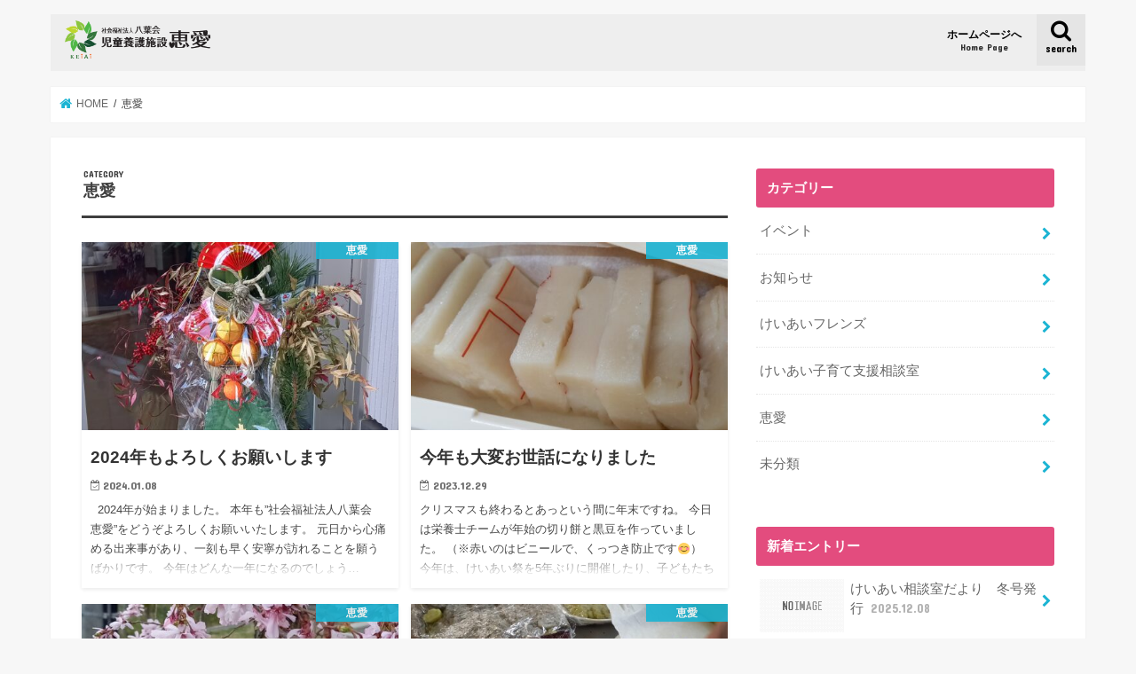

--- FILE ---
content_type: text/html; charset=UTF-8
request_url: http://www.hachiyoukai.or.jp/blog/category/keiai/
body_size: 11876
content:
<!doctype html>
<html lang="ja">

<head>
<meta charset="utf-8">
<meta http-equiv="X-UA-Compatible" content="IE=edge">
<title>  恵愛 | 児童養護施設恵愛</title>
<meta name="HandheldFriendly" content="True">
<meta name="MobileOptimized" content="320">
<meta name="viewport" content="width=device-width, initial-scale=1"/>


<link rel="pingback" href="http://www.hachiyoukai.or.jp/blog/xmlrpc.php">

<!--[if IE]>
<![endif]-->



<meta name='robots' content='max-image-preview:large' />
<link rel='dns-prefetch' href='//ajax.googleapis.com' />
<link rel='dns-prefetch' href='//fonts.googleapis.com' />
<link rel='dns-prefetch' href='//maxcdn.bootstrapcdn.com' />
<link rel="alternate" type="application/rss+xml" title="児童養護施設恵愛 &raquo; フィード" href="http://www.hachiyoukai.or.jp/blog/feed/" />
<link rel="alternate" type="application/rss+xml" title="児童養護施設恵愛 &raquo; コメントフィード" href="http://www.hachiyoukai.or.jp/blog/comments/feed/" />
<link rel="alternate" type="application/rss+xml" title="児童養護施設恵愛 &raquo; 恵愛 カテゴリーのフィード" href="http://www.hachiyoukai.or.jp/blog/category/keiai/feed/" />
<script type="text/javascript">
window._wpemojiSettings = {"baseUrl":"https:\/\/s.w.org\/images\/core\/emoji\/14.0.0\/72x72\/","ext":".png","svgUrl":"https:\/\/s.w.org\/images\/core\/emoji\/14.0.0\/svg\/","svgExt":".svg","source":{"concatemoji":"http:\/\/www.hachiyoukai.or.jp\/blog\/wp-includes\/js\/wp-emoji-release.min.js"}};
/*! This file is auto-generated */
!function(i,n){var o,s,e;function c(e){try{var t={supportTests:e,timestamp:(new Date).valueOf()};sessionStorage.setItem(o,JSON.stringify(t))}catch(e){}}function p(e,t,n){e.clearRect(0,0,e.canvas.width,e.canvas.height),e.fillText(t,0,0);var t=new Uint32Array(e.getImageData(0,0,e.canvas.width,e.canvas.height).data),r=(e.clearRect(0,0,e.canvas.width,e.canvas.height),e.fillText(n,0,0),new Uint32Array(e.getImageData(0,0,e.canvas.width,e.canvas.height).data));return t.every(function(e,t){return e===r[t]})}function u(e,t,n){switch(t){case"flag":return n(e,"\ud83c\udff3\ufe0f\u200d\u26a7\ufe0f","\ud83c\udff3\ufe0f\u200b\u26a7\ufe0f")?!1:!n(e,"\ud83c\uddfa\ud83c\uddf3","\ud83c\uddfa\u200b\ud83c\uddf3")&&!n(e,"\ud83c\udff4\udb40\udc67\udb40\udc62\udb40\udc65\udb40\udc6e\udb40\udc67\udb40\udc7f","\ud83c\udff4\u200b\udb40\udc67\u200b\udb40\udc62\u200b\udb40\udc65\u200b\udb40\udc6e\u200b\udb40\udc67\u200b\udb40\udc7f");case"emoji":return!n(e,"\ud83e\udef1\ud83c\udffb\u200d\ud83e\udef2\ud83c\udfff","\ud83e\udef1\ud83c\udffb\u200b\ud83e\udef2\ud83c\udfff")}return!1}function f(e,t,n){var r="undefined"!=typeof WorkerGlobalScope&&self instanceof WorkerGlobalScope?new OffscreenCanvas(300,150):i.createElement("canvas"),a=r.getContext("2d",{willReadFrequently:!0}),o=(a.textBaseline="top",a.font="600 32px Arial",{});return e.forEach(function(e){o[e]=t(a,e,n)}),o}function t(e){var t=i.createElement("script");t.src=e,t.defer=!0,i.head.appendChild(t)}"undefined"!=typeof Promise&&(o="wpEmojiSettingsSupports",s=["flag","emoji"],n.supports={everything:!0,everythingExceptFlag:!0},e=new Promise(function(e){i.addEventListener("DOMContentLoaded",e,{once:!0})}),new Promise(function(t){var n=function(){try{var e=JSON.parse(sessionStorage.getItem(o));if("object"==typeof e&&"number"==typeof e.timestamp&&(new Date).valueOf()<e.timestamp+604800&&"object"==typeof e.supportTests)return e.supportTests}catch(e){}return null}();if(!n){if("undefined"!=typeof Worker&&"undefined"!=typeof OffscreenCanvas&&"undefined"!=typeof URL&&URL.createObjectURL&&"undefined"!=typeof Blob)try{var e="postMessage("+f.toString()+"("+[JSON.stringify(s),u.toString(),p.toString()].join(",")+"));",r=new Blob([e],{type:"text/javascript"}),a=new Worker(URL.createObjectURL(r),{name:"wpTestEmojiSupports"});return void(a.onmessage=function(e){c(n=e.data),a.terminate(),t(n)})}catch(e){}c(n=f(s,u,p))}t(n)}).then(function(e){for(var t in e)n.supports[t]=e[t],n.supports.everything=n.supports.everything&&n.supports[t],"flag"!==t&&(n.supports.everythingExceptFlag=n.supports.everythingExceptFlag&&n.supports[t]);n.supports.everythingExceptFlag=n.supports.everythingExceptFlag&&!n.supports.flag,n.DOMReady=!1,n.readyCallback=function(){n.DOMReady=!0}}).then(function(){return e}).then(function(){var e;n.supports.everything||(n.readyCallback(),(e=n.source||{}).concatemoji?t(e.concatemoji):e.wpemoji&&e.twemoji&&(t(e.twemoji),t(e.wpemoji)))}))}((window,document),window._wpemojiSettings);
</script>
<style type="text/css">
img.wp-smiley,
img.emoji {
	display: inline !important;
	border: none !important;
	box-shadow: none !important;
	height: 1em !important;
	width: 1em !important;
	margin: 0 0.07em !important;
	vertical-align: -0.1em !important;
	background: none !important;
	padding: 0 !important;
}
</style>
	<link rel='stylesheet' id='wp-block-library-css' href='http://www.hachiyoukai.or.jp/blog/wp-includes/css/dist/block-library/style.min.css' type='text/css' media='all' />
<style id='classic-theme-styles-inline-css' type='text/css'>
/*! This file is auto-generated */
.wp-block-button__link{color:#fff;background-color:#32373c;border-radius:9999px;box-shadow:none;text-decoration:none;padding:calc(.667em + 2px) calc(1.333em + 2px);font-size:1.125em}.wp-block-file__button{background:#32373c;color:#fff;text-decoration:none}
</style>
<style id='global-styles-inline-css' type='text/css'>
body{--wp--preset--color--black: #000000;--wp--preset--color--cyan-bluish-gray: #abb8c3;--wp--preset--color--white: #ffffff;--wp--preset--color--pale-pink: #f78da7;--wp--preset--color--vivid-red: #cf2e2e;--wp--preset--color--luminous-vivid-orange: #ff6900;--wp--preset--color--luminous-vivid-amber: #fcb900;--wp--preset--color--light-green-cyan: #7bdcb5;--wp--preset--color--vivid-green-cyan: #00d084;--wp--preset--color--pale-cyan-blue: #8ed1fc;--wp--preset--color--vivid-cyan-blue: #0693e3;--wp--preset--color--vivid-purple: #9b51e0;--wp--preset--gradient--vivid-cyan-blue-to-vivid-purple: linear-gradient(135deg,rgba(6,147,227,1) 0%,rgb(155,81,224) 100%);--wp--preset--gradient--light-green-cyan-to-vivid-green-cyan: linear-gradient(135deg,rgb(122,220,180) 0%,rgb(0,208,130) 100%);--wp--preset--gradient--luminous-vivid-amber-to-luminous-vivid-orange: linear-gradient(135deg,rgba(252,185,0,1) 0%,rgba(255,105,0,1) 100%);--wp--preset--gradient--luminous-vivid-orange-to-vivid-red: linear-gradient(135deg,rgba(255,105,0,1) 0%,rgb(207,46,46) 100%);--wp--preset--gradient--very-light-gray-to-cyan-bluish-gray: linear-gradient(135deg,rgb(238,238,238) 0%,rgb(169,184,195) 100%);--wp--preset--gradient--cool-to-warm-spectrum: linear-gradient(135deg,rgb(74,234,220) 0%,rgb(151,120,209) 20%,rgb(207,42,186) 40%,rgb(238,44,130) 60%,rgb(251,105,98) 80%,rgb(254,248,76) 100%);--wp--preset--gradient--blush-light-purple: linear-gradient(135deg,rgb(255,206,236) 0%,rgb(152,150,240) 100%);--wp--preset--gradient--blush-bordeaux: linear-gradient(135deg,rgb(254,205,165) 0%,rgb(254,45,45) 50%,rgb(107,0,62) 100%);--wp--preset--gradient--luminous-dusk: linear-gradient(135deg,rgb(255,203,112) 0%,rgb(199,81,192) 50%,rgb(65,88,208) 100%);--wp--preset--gradient--pale-ocean: linear-gradient(135deg,rgb(255,245,203) 0%,rgb(182,227,212) 50%,rgb(51,167,181) 100%);--wp--preset--gradient--electric-grass: linear-gradient(135deg,rgb(202,248,128) 0%,rgb(113,206,126) 100%);--wp--preset--gradient--midnight: linear-gradient(135deg,rgb(2,3,129) 0%,rgb(40,116,252) 100%);--wp--preset--font-size--small: 13px;--wp--preset--font-size--medium: 20px;--wp--preset--font-size--large: 36px;--wp--preset--font-size--x-large: 42px;--wp--preset--spacing--20: 0.44rem;--wp--preset--spacing--30: 0.67rem;--wp--preset--spacing--40: 1rem;--wp--preset--spacing--50: 1.5rem;--wp--preset--spacing--60: 2.25rem;--wp--preset--spacing--70: 3.38rem;--wp--preset--spacing--80: 5.06rem;--wp--preset--shadow--natural: 6px 6px 9px rgba(0, 0, 0, 0.2);--wp--preset--shadow--deep: 12px 12px 50px rgba(0, 0, 0, 0.4);--wp--preset--shadow--sharp: 6px 6px 0px rgba(0, 0, 0, 0.2);--wp--preset--shadow--outlined: 6px 6px 0px -3px rgba(255, 255, 255, 1), 6px 6px rgba(0, 0, 0, 1);--wp--preset--shadow--crisp: 6px 6px 0px rgba(0, 0, 0, 1);}:where(.is-layout-flex){gap: 0.5em;}:where(.is-layout-grid){gap: 0.5em;}body .is-layout-flow > .alignleft{float: left;margin-inline-start: 0;margin-inline-end: 2em;}body .is-layout-flow > .alignright{float: right;margin-inline-start: 2em;margin-inline-end: 0;}body .is-layout-flow > .aligncenter{margin-left: auto !important;margin-right: auto !important;}body .is-layout-constrained > .alignleft{float: left;margin-inline-start: 0;margin-inline-end: 2em;}body .is-layout-constrained > .alignright{float: right;margin-inline-start: 2em;margin-inline-end: 0;}body .is-layout-constrained > .aligncenter{margin-left: auto !important;margin-right: auto !important;}body .is-layout-constrained > :where(:not(.alignleft):not(.alignright):not(.alignfull)){max-width: var(--wp--style--global--content-size);margin-left: auto !important;margin-right: auto !important;}body .is-layout-constrained > .alignwide{max-width: var(--wp--style--global--wide-size);}body .is-layout-flex{display: flex;}body .is-layout-flex{flex-wrap: wrap;align-items: center;}body .is-layout-flex > *{margin: 0;}body .is-layout-grid{display: grid;}body .is-layout-grid > *{margin: 0;}:where(.wp-block-columns.is-layout-flex){gap: 2em;}:where(.wp-block-columns.is-layout-grid){gap: 2em;}:where(.wp-block-post-template.is-layout-flex){gap: 1.25em;}:where(.wp-block-post-template.is-layout-grid){gap: 1.25em;}.has-black-color{color: var(--wp--preset--color--black) !important;}.has-cyan-bluish-gray-color{color: var(--wp--preset--color--cyan-bluish-gray) !important;}.has-white-color{color: var(--wp--preset--color--white) !important;}.has-pale-pink-color{color: var(--wp--preset--color--pale-pink) !important;}.has-vivid-red-color{color: var(--wp--preset--color--vivid-red) !important;}.has-luminous-vivid-orange-color{color: var(--wp--preset--color--luminous-vivid-orange) !important;}.has-luminous-vivid-amber-color{color: var(--wp--preset--color--luminous-vivid-amber) !important;}.has-light-green-cyan-color{color: var(--wp--preset--color--light-green-cyan) !important;}.has-vivid-green-cyan-color{color: var(--wp--preset--color--vivid-green-cyan) !important;}.has-pale-cyan-blue-color{color: var(--wp--preset--color--pale-cyan-blue) !important;}.has-vivid-cyan-blue-color{color: var(--wp--preset--color--vivid-cyan-blue) !important;}.has-vivid-purple-color{color: var(--wp--preset--color--vivid-purple) !important;}.has-black-background-color{background-color: var(--wp--preset--color--black) !important;}.has-cyan-bluish-gray-background-color{background-color: var(--wp--preset--color--cyan-bluish-gray) !important;}.has-white-background-color{background-color: var(--wp--preset--color--white) !important;}.has-pale-pink-background-color{background-color: var(--wp--preset--color--pale-pink) !important;}.has-vivid-red-background-color{background-color: var(--wp--preset--color--vivid-red) !important;}.has-luminous-vivid-orange-background-color{background-color: var(--wp--preset--color--luminous-vivid-orange) !important;}.has-luminous-vivid-amber-background-color{background-color: var(--wp--preset--color--luminous-vivid-amber) !important;}.has-light-green-cyan-background-color{background-color: var(--wp--preset--color--light-green-cyan) !important;}.has-vivid-green-cyan-background-color{background-color: var(--wp--preset--color--vivid-green-cyan) !important;}.has-pale-cyan-blue-background-color{background-color: var(--wp--preset--color--pale-cyan-blue) !important;}.has-vivid-cyan-blue-background-color{background-color: var(--wp--preset--color--vivid-cyan-blue) !important;}.has-vivid-purple-background-color{background-color: var(--wp--preset--color--vivid-purple) !important;}.has-black-border-color{border-color: var(--wp--preset--color--black) !important;}.has-cyan-bluish-gray-border-color{border-color: var(--wp--preset--color--cyan-bluish-gray) !important;}.has-white-border-color{border-color: var(--wp--preset--color--white) !important;}.has-pale-pink-border-color{border-color: var(--wp--preset--color--pale-pink) !important;}.has-vivid-red-border-color{border-color: var(--wp--preset--color--vivid-red) !important;}.has-luminous-vivid-orange-border-color{border-color: var(--wp--preset--color--luminous-vivid-orange) !important;}.has-luminous-vivid-amber-border-color{border-color: var(--wp--preset--color--luminous-vivid-amber) !important;}.has-light-green-cyan-border-color{border-color: var(--wp--preset--color--light-green-cyan) !important;}.has-vivid-green-cyan-border-color{border-color: var(--wp--preset--color--vivid-green-cyan) !important;}.has-pale-cyan-blue-border-color{border-color: var(--wp--preset--color--pale-cyan-blue) !important;}.has-vivid-cyan-blue-border-color{border-color: var(--wp--preset--color--vivid-cyan-blue) !important;}.has-vivid-purple-border-color{border-color: var(--wp--preset--color--vivid-purple) !important;}.has-vivid-cyan-blue-to-vivid-purple-gradient-background{background: var(--wp--preset--gradient--vivid-cyan-blue-to-vivid-purple) !important;}.has-light-green-cyan-to-vivid-green-cyan-gradient-background{background: var(--wp--preset--gradient--light-green-cyan-to-vivid-green-cyan) !important;}.has-luminous-vivid-amber-to-luminous-vivid-orange-gradient-background{background: var(--wp--preset--gradient--luminous-vivid-amber-to-luminous-vivid-orange) !important;}.has-luminous-vivid-orange-to-vivid-red-gradient-background{background: var(--wp--preset--gradient--luminous-vivid-orange-to-vivid-red) !important;}.has-very-light-gray-to-cyan-bluish-gray-gradient-background{background: var(--wp--preset--gradient--very-light-gray-to-cyan-bluish-gray) !important;}.has-cool-to-warm-spectrum-gradient-background{background: var(--wp--preset--gradient--cool-to-warm-spectrum) !important;}.has-blush-light-purple-gradient-background{background: var(--wp--preset--gradient--blush-light-purple) !important;}.has-blush-bordeaux-gradient-background{background: var(--wp--preset--gradient--blush-bordeaux) !important;}.has-luminous-dusk-gradient-background{background: var(--wp--preset--gradient--luminous-dusk) !important;}.has-pale-ocean-gradient-background{background: var(--wp--preset--gradient--pale-ocean) !important;}.has-electric-grass-gradient-background{background: var(--wp--preset--gradient--electric-grass) !important;}.has-midnight-gradient-background{background: var(--wp--preset--gradient--midnight) !important;}.has-small-font-size{font-size: var(--wp--preset--font-size--small) !important;}.has-medium-font-size{font-size: var(--wp--preset--font-size--medium) !important;}.has-large-font-size{font-size: var(--wp--preset--font-size--large) !important;}.has-x-large-font-size{font-size: var(--wp--preset--font-size--x-large) !important;}
.wp-block-navigation a:where(:not(.wp-element-button)){color: inherit;}
:where(.wp-block-post-template.is-layout-flex){gap: 1.25em;}:where(.wp-block-post-template.is-layout-grid){gap: 1.25em;}
:where(.wp-block-columns.is-layout-flex){gap: 2em;}:where(.wp-block-columns.is-layout-grid){gap: 2em;}
.wp-block-pullquote{font-size: 1.5em;line-height: 1.6;}
</style>
<link rel='stylesheet' id='style-css' href='http://www.hachiyoukai.or.jp/blog/wp-content/themes/jstork/style.css' type='text/css' media='all' />
<link rel='stylesheet' id='slick-css' href='http://www.hachiyoukai.or.jp/blog/wp-content/themes/jstork/library/css/slick.css' type='text/css' media='all' />
<link rel='stylesheet' id='shortcode-css' href='http://www.hachiyoukai.or.jp/blog/wp-content/themes/jstork/library/css/shortcode.css' type='text/css' media='all' />
<link rel='stylesheet' id='gf_Concert-css' href='//fonts.googleapis.com/css?family=Concert+One' type='text/css' media='all' />
<link rel='stylesheet' id='gf_Lato-css' href='//fonts.googleapis.com/css?family=Lato' type='text/css' media='all' />
<link rel='stylesheet' id='fontawesome-css' href='//maxcdn.bootstrapcdn.com/font-awesome/4.7.0/css/font-awesome.min.css' type='text/css' media='all' />
<link rel='stylesheet' id='remodal-css' href='http://www.hachiyoukai.or.jp/blog/wp-content/themes/jstork/library/css/remodal.css' type='text/css' media='all' />
<link rel='stylesheet' id='animate-css' href='http://www.hachiyoukai.or.jp/blog/wp-content/themes/jstork/library/css/animate.min.css' type='text/css' media='all' />
<script type='text/javascript' src='//ajax.googleapis.com/ajax/libs/jquery/1.12.4/jquery.min.js' id='jquery-js'></script>
<link rel="https://api.w.org/" href="http://www.hachiyoukai.or.jp/blog/wp-json/" /><link rel="alternate" type="application/json" href="http://www.hachiyoukai.or.jp/blog/wp-json/wp/v2/categories/5" /><link rel="EditURI" type="application/rsd+xml" title="RSD" href="http://www.hachiyoukai.or.jp/blog/xmlrpc.php?rsd" />

<style type="text/css">
body{color: #3E3E3E;}
a, #breadcrumb li.bc_homelink a::before, .authorbox .author_sns li a::before{color: #1BB4D3;}
a:hover{color: #E69B9B;}
.article-footer .post-categories li a,.article-footer .tags a,.accordionBtn{  background: #1BB4D3;  border-color: #1BB4D3;}
.article-footer .tags a{color:#1BB4D3; background: none;}
.article-footer .post-categories li a:hover,.article-footer .tags a:hover,.accordionBtn.active{ background:#E69B9B;  border-color:#E69B9B;}
input[type="text"],input[type="password"],input[type="datetime"],input[type="datetime-local"],input[type="date"],input[type="month"],input[type="time"],input[type="week"],input[type="number"],input[type="email"],input[type="url"],input[type="search"],input[type="tel"],input[type="color"],select,textarea,.field { background-color: #ffffff;}
.header{color: #ffffff;}
.bgfull .header,.header.bg,.header #inner-header,.menu-sp{background: #eeeeee;}
#logo a{color: #eeee22;}
#g_nav .nav li a,.nav_btn,.menu-sp a,.menu-sp a,.menu-sp > ul:after{color: #000000;}
#logo a:hover,#g_nav .nav li a:hover,.nav_btn:hover{color:#e34c7e;}
@media only screen and (min-width: 768px) {
.nav > li > a:after{background: #e34c7e;}
.nav ul {background: #666666;}
#g_nav .nav li ul.sub-menu li a{color: #f7f7f7;}
}
@media only screen and (max-width: 1165px) {
.site_description{background: #eeeeee; color: #ffffff;}
}
#inner-content, #breadcrumb, .entry-content blockquote:before, .entry-content blockquote:after{background: #ffffff}
.top-post-list .post-list:before{background: #1BB4D3;}
.widget li a:after{color: #1BB4D3;}
.entry-content h2,.widgettitle,.accordion::before{background: #e34c7e; color: #ffffff;}
.entry-content h3{border-color: #e34c7e;}
.h_boader .entry-content h2{border-color: #e34c7e; color: #3E3E3E;}
.h_balloon .entry-content h2:after{border-top-color: #e34c7e;}
.entry-content ul li:before{ background: #e34c7e;}
.entry-content ol li:before{ background: #e34c7e;}
.post-list-card .post-list .eyecatch .cat-name,.top-post-list .post-list .eyecatch .cat-name,.byline .cat-name,.single .authorbox .author-newpost li .cat-name,.related-box li .cat-name,.carouselwrap .cat-name,.eyecatch .cat-name{background: #1bb4d3; color:  #ffffff;}
ul.wpp-list li a:before{background: #e34c7e; color: #ffffff;}
.readmore a{border:1px solid #1BB4D3;color:#1BB4D3;}
.readmore a:hover{background:#1BB4D3;color:#fff;}
.btn-wrap a{background: #1BB4D3;border: 1px solid #1BB4D3;}
.btn-wrap a:hover{background: #E69B9B;border-color: #E69B9B;}
.btn-wrap.simple a{border:1px solid #1BB4D3;color:#1BB4D3;}
.btn-wrap.simple a:hover{background:#1BB4D3;}
.blue-btn, .comment-reply-link, #submit { background-color: #1BB4D3; }
.blue-btn:hover, .comment-reply-link:hover, #submit:hover, .blue-btn:focus, .comment-reply-link:focus, #submit:focus {background-color: #E69B9B; }
#sidebar1{color: #444444;}
.widget:not(.widget_text) a{color:#666666;}
.widget:not(.widget_text) a:hover{color:#999999;}
.bgfull #footer-top,#footer-top .inner,.cta-inner{background-color: #666666; color: #CACACA;}
.footer a,#footer-top a{color: #f7f7f7;}
#footer-top .widgettitle{color: #CACACA;}
.bgfull .footer,.footer.bg,.footer .inner {background-color: #666666;color: #CACACA;}
.footer-links li a:before{ color: #eeeeee;}
.pagination a, .pagination span,.page-links a{border-color: #1BB4D3; color: #1BB4D3;}
.pagination .current,.pagination .current:hover,.page-links ul > li > span{background-color: #1BB4D3; border-color: #1BB4D3;}
.pagination a:hover, .pagination a:focus,.page-links a:hover, .page-links a:focus{background-color: #1BB4D3; color: #fff;}
</style>
</head>

<body class="archive category category-keiai category-5 bgnormal pannavi_on h_default sidebarright undo_off">
	<div id="container">

<header class="header animated fadeIn " role="banner">
<div id="inner-header" class="wrap cf">
<div id="logo" class="gf ">
<p class="h1 img"><a href="http://www.hachiyoukai.or.jp/blog"><img src="http://www.hachiyoukai.or.jp/blog/wp-content/uploads/2017/08/logo_blog.png" alt="児童養護施設恵愛"></a></p>
</div>

<a href="#searchbox" data-remodal-target="searchbox" class="nav_btn search_btn"><span class="text gf">search</span></a>

<nav id="g_nav" role="navigation">
<ul id="menu-%e3%83%a1%e3%82%a4%e3%83%b3%e3%83%a1%e3%83%8b%e3%83%a5%e3%83%bc" class="nav top-nav cf"><li id="menu-item-16" class="menu-item menu-item-type-custom menu-item-object-custom menu-item-16"><a href="http://www.hachiyoukai.or.jp/">ホームページへ<span class="gf">Home Page</span></a></li>
</ul></nav>

<a href="#spnavi" data-remodal-target="spnavi" class="nav_btn"><span class="text gf">menu</span></a>



</div>
</header>


<div class="remodal" data-remodal-id="spnavi" data-remodal-options="hashTracking:false">
<button data-remodal-action="close" class="remodal-close"><span class="text gf">CLOSE</span></button>
<ul id="menu-%e3%83%a1%e3%82%a4%e3%83%b3%e3%83%a1%e3%83%8b%e3%83%a5%e3%83%bc-1" class="sp_g_nav nav top-nav cf"><li class="menu-item menu-item-type-custom menu-item-object-custom menu-item-16"><a href="http://www.hachiyoukai.or.jp/">ホームページへ<span class="gf">Home Page</span></a></li>
</ul><button data-remodal-action="close" class="remodal-close"><span class="text gf">CLOSE</span></button>
</div>




<div class="remodal searchbox" data-remodal-id="searchbox" data-remodal-options="hashTracking:false">
<div class="search cf"><dl><dt>キーワードで記事を検索</dt><dd><form role="search" method="get" id="searchform" class="searchform cf" action="http://www.hachiyoukai.or.jp/blog/" >
		<input type="search" placeholder="検索する" value="" name="s" id="s" />
		<button type="submit" id="searchsubmit" ><i class="fa fa-search"></i></button>
		</form></dd></dl></div>
<button data-remodal-action="close" class="remodal-close"><span class="text gf">CLOSE</span></button>
</div>






<div id="breadcrumb" class="breadcrumb inner wrap cf"><ul itemscope itemtype="http://schema.org/BreadcrumbList"><li itemprop="itemListElement" itemscope itemtype="http://schema.org/ListItem" class="bc_homelink"><a itemprop="item" href="http://www.hachiyoukai.or.jp/blog/"><span itemprop="name"> HOME</span></a><meta itemprop="position" content="1" /></li><li itemprop="itemListElement" itemscope itemtype="http://schema.org/ListItem"><span itemprop="name">恵愛</span><meta itemprop="position" content="2" /></li></ul></div><div id="content">
<div id="inner-content" class="wrap cf">
<main id="main" class="m-all t-all d-5of7 cf" role="main">
<div class="archivettl">
<h1 class="archive-title ttl-category h2">
恵愛</h1>
</div>

		<div class="post-list-card cf">


<article class="post-list cf animated fadeIn post-738 post type-post status-publish format-standard has-post-thumbnail category-keiai article cf" role="article">
<a href="http://www.hachiyoukai.or.jp/blog/keiai/738/" rel="bookmark" title="2024年もよろしくお願いします">


<figure class="eyecatch">
<img width="486" height="290" src="http://www.hachiyoukai.or.jp/blog/wp-content/uploads/2024/01/20240108_134318-486x290.jpg" class="attachment-home-thum size-home-thum wp-post-image" alt="" decoding="async" fetchpriority="high" /><span class="cat-name cat-id-5">恵愛</span>
</figure>

<section class="entry-content cf">
<h1 class="h2 entry-title">2024年もよろしくお願いします</h1>

<p class="byline entry-meta vcard">
<span class="date gf updated">2024.01.08</span>
<span class="writer name author"><span class="fn">admin_keiai</span></span>
</p>

<div class="description"><p>&nbsp; 2024年が始まりました。 本年も”社会福祉法人八葉会　恵愛”をどうぞよろしくお願いいたします。 元日から心痛める出来事があり、一刻も早く安寧が訪れることを願うばかりです。 今年はどんな一年になるのでしょう&#8230;</p>
</div>

</section>
</a>
</article>


<article class="post-list cf animated fadeIn post-733 post type-post status-publish format-standard has-post-thumbnail category-keiai article cf" role="article">
<a href="http://www.hachiyoukai.or.jp/blog/keiai/733/" rel="bookmark" title="今年も大変お世話になりました">


<figure class="eyecatch">
<img width="486" height="290" src="http://www.hachiyoukai.or.jp/blog/wp-content/uploads/2023/12/20231229_170333-486x290.jpg" class="attachment-home-thum size-home-thum wp-post-image" alt="" decoding="async" /><span class="cat-name cat-id-5">恵愛</span>
</figure>

<section class="entry-content cf">
<h1 class="h2 entry-title">今年も大変お世話になりました</h1>

<p class="byline entry-meta vcard">
<span class="date gf updated">2023.12.29</span>
<span class="writer name author"><span class="fn">admin_keiai</span></span>
</p>

<div class="description"><p>クリスマスも終わるとあっという間に年末ですね。 今日は栄養士チームが年始の切り餅と黒豆を作っていました。 （※赤いのはビニールで、くっつき防止です😊） &nbsp; 今年は、けいあい祭を5年ぶりに開催したり、子どもたちと&#8230;</p>
</div>

</section>
</a>
</article>


<article class="post-list cf animated fadeIn post-642 post type-post status-publish format-standard has-post-thumbnail category-keiai article cf" role="article">
<a href="http://www.hachiyoukai.or.jp/blog/keiai/642/" rel="bookmark" title="サクラサク🌸">


<figure class="eyecatch">
<img width="486" height="290" src="http://www.hachiyoukai.or.jp/blog/wp-content/uploads/2023/03/20230324_085410-486x290.jpg" class="attachment-home-thum size-home-thum wp-post-image" alt="" decoding="async" /><span class="cat-name cat-id-5">恵愛</span>
</figure>

<section class="entry-content cf">
<h1 class="h2 entry-title">サクラサク🌸</h1>

<p class="byline entry-meta vcard">
<span class="date gf updated">2023.03.27</span>
<span class="writer name author"><span class="fn">admin_keiai</span></span>
</p>

<div class="description"><p>  出会いと別れの3月。 先日、この春に施設を巣立つ児童を送る”退所式”を行いました。 コロナ禍もありここ数年は縮小しての開催を余儀なくされていましたが、 久しぶりに通常開催をすることができました。   いつの間にかあた&#8230;</p>
</div>

</section>
</a>
</article>


<article class="post-list cf animated fadeIn post-637 post type-post status-publish format-standard has-post-thumbnail category-keiai article cf" role="article">
<a href="http://www.hachiyoukai.or.jp/blog/keiai/637/" rel="bookmark" title="涅槃会">


<figure class="eyecatch">
<img width="486" height="290" src="http://www.hachiyoukai.or.jp/blog/wp-content/uploads/2023/02/20230214_125419-486x290.jpg" class="attachment-home-thum size-home-thum wp-post-image" alt="" decoding="async" loading="lazy" /><span class="cat-name cat-id-5">恵愛</span>
</figure>

<section class="entry-content cf">
<h1 class="h2 entry-title">涅槃会</h1>

<p class="byline entry-meta vcard">
<span class="date gf updated">2023.02.15</span>
<span class="writer name author"><span class="fn">admin_keiai</span></span>
</p>

<div class="description"><p>2月15日はお釈迦様の亡くなられた日ということで、 栄養士のみなさんがおやつに”やしょうま”を作っていました。                                         お弟子のやしょさんが、お釈迦&#8230;</p>
</div>

</section>
</a>
</article>


<article class="post-list cf animated fadeIn post-622 post type-post status-publish format-standard has-post-thumbnail category-keiai article cf" role="article">
<a href="http://www.hachiyoukai.or.jp/blog/keiai/622/" rel="bookmark" title="寒波襲来🌨️">


<figure class="eyecatch">
<img width="486" height="290" src="http://www.hachiyoukai.or.jp/blog/wp-content/uploads/2023/01/20230125_130706-486x290.jpg" class="attachment-home-thum size-home-thum wp-post-image" alt="" decoding="async" loading="lazy" /><span class="cat-name cat-id-5">恵愛</span>
</figure>

<section class="entry-content cf">
<h1 class="h2 entry-title">寒波襲来🌨️</h1>

<p class="byline entry-meta vcard">
<span class="date gf updated">2023.01.25</span>
<span class="writer name author"><span class="fn">admin_keiai</span></span>
</p>

<div class="description"><p>10年に1度と言われる寒波がきており、千曲市も白銀の世界です。 冬らしくありますが、寒いの一言に尽きます…。 雪遊びができるので、きっと子どもたちにとっては嬉しいことでしょう。 外で遊んでいる様子を見るのが楽しみです。 &#8230;</p>
</div>

</section>
</a>
</article>


<article class="post-list cf animated fadeIn post-609 post type-post status-publish format-standard has-post-thumbnail category-keiai article cf" role="article">
<a href="http://www.hachiyoukai.or.jp/blog/keiai/609/" rel="bookmark" title="2023年もよろしくお願いいたします。">


<figure class="eyecatch">
<img width="486" height="290" src="http://www.hachiyoukai.or.jp/blog/wp-content/uploads/2023/01/20230105_093039-486x290.jpg" class="attachment-home-thum size-home-thum wp-post-image" alt="" decoding="async" loading="lazy" /><span class="cat-name cat-id-5">恵愛</span>
</figure>

<section class="entry-content cf">
<h1 class="h2 entry-title">2023年もよろしくお願いいたします。</h1>

<p class="byline entry-meta vcard">
<span class="date gf updated">2023.01.05</span>
<span class="writer name author"><span class="fn">admin_keiai</span></span>
</p>

<div class="description"><p>いよいよはじまりました2023年。 社会福祉法人八葉会を今年もどうぞよろしくお願いいたします。 今年はどんな一年になるのでしょう・・・😊 2023年が皆様にとって実り多き一年となりますよう心よりお祈り申し上げます。 （素&#8230;</p>
</div>

</section>
</a>
</article>


<article class="post-list cf animated fadeIn post-602 post type-post status-publish format-standard has-post-thumbnail category-keiai article cf" role="article">
<a href="http://www.hachiyoukai.or.jp/blog/keiai/602/" rel="bookmark" title="2022年もありがとうございました。">


<figure class="eyecatch">
<img width="150" height="150" src="http://www.hachiyoukai.or.jp/blog/wp-content/uploads/2022/12/20221228_151635-150x150-1.jpg" class="attachment-home-thum size-home-thum wp-post-image" alt="" decoding="async" loading="lazy" /><span class="cat-name cat-id-5">恵愛</span>
</figure>

<section class="entry-content cf">
<h1 class="h2 entry-title">2022年もありがとうございました。</h1>

<p class="byline entry-meta vcard">
<span class="date gf updated">2022.12.29</span>
<span class="writer name author"><span class="fn">admin_keiai</span></span>
</p>

<div class="description"><p>クリスマスを過ぎると、あっという間に年末です。 例年、秋頃～クリスマスシーズンになると、玩具、果物、シャンメリー・・・などなど ご支援いただいている皆さまからたくさんのあたたかいご寄付を頂戴いたします。 クリスマス、そし&#8230;</p>
</div>

</section>
</a>
</article>


<article class="post-list cf animated fadeIn post-584 post type-post status-publish format-standard has-post-thumbnail category-keiai article cf" role="article">
<a href="http://www.hachiyoukai.or.jp/blog/keiai/584/" rel="bookmark" title="秋の味覚">


<figure class="eyecatch">
<img width="486" height="290" src="http://www.hachiyoukai.or.jp/blog/wp-content/uploads/2022/11/20221118_173102-486x290.jpg" class="attachment-home-thum size-home-thum wp-post-image" alt="" decoding="async" loading="lazy" /><span class="cat-name cat-id-5">恵愛</span>
</figure>

<section class="entry-content cf">
<h1 class="h2 entry-title">秋の味覚</h1>

<p class="byline entry-meta vcard">
<span class="date gf updated">2022.11.23</span>
<span class="writer name author"><span class="fn">admin_keiai</span></span>
</p>

<div class="description"><p>  先日、理事長のおうちの畑で収穫された特大のさつまいも🍠をいただきました。 献立の中に組み込み、こどもたちと一緒にいただきます！ さつまいもと一緒に”ざくろ”もいただきました。 見る機会も食べる機会も少ないので、とても&#8230;</p>
</div>

</section>
</a>
</article>


<article class="post-list cf animated fadeIn post-572 post type-post status-publish format-standard has-post-thumbnail category-keiai article cf" role="article">
<a href="http://www.hachiyoukai.or.jp/blog/keiai/572/" rel="bookmark" title="干し柿のカーテン">


<figure class="eyecatch">
<img width="486" height="290" src="http://www.hachiyoukai.or.jp/blog/wp-content/uploads/2022/11/20221116_090802-486x290.jpg" class="attachment-home-thum size-home-thum wp-post-image" alt="" decoding="async" loading="lazy" /><span class="cat-name cat-id-5">恵愛</span>
</figure>

<section class="entry-content cf">
<h1 class="h2 entry-title">干し柿のカーテン</h1>

<p class="byline entry-meta vcard">
<span class="date gf updated">2022.11.16</span>
<span class="writer name author"><span class="fn">admin_keiai</span></span>
</p>

<div class="description"><p>  朝晩寒く、もうすっかり秋ですね。 気が付けば、2022年も終わりが見えてきました。 そんな秋のひとコマ。   ご寄付でいただいた渋柿を剥き…剥き・・・剥き、吊るしました！ 職員数名での一日がかりの作業になりましたが、&#8230;</p>
</div>

</section>
</a>
</article>


<article class="post-list cf animated fadeIn post-493 post type-post status-publish format-standard has-post-thumbnail category-keiai article cf" role="article">
<a href="http://www.hachiyoukai.or.jp/blog/keiai/493/" rel="bookmark" title="あけましておめでとうございます！">


<figure class="eyecatch">
<img width="486" height="290" src="http://www.hachiyoukai.or.jp/blog/wp-content/uploads/2022/01/S__141582347-486x290.jpg" class="attachment-home-thum size-home-thum wp-post-image" alt="" decoding="async" loading="lazy" /><span class="cat-name cat-id-5">恵愛</span>
</figure>

<section class="entry-content cf">
<h1 class="h2 entry-title">あけましておめでとうございます！</h1>

<p class="byline entry-meta vcard">
<span class="date gf updated">2022.01.03</span>
<span class="writer name author"><span class="fn">admin_keiai</span></span>
</p>

<div class="description"><p>2022年　寅年 昨年は温かいご支援ありがとうございました。 本年もよろしくお願いいたします。     雪も降り、寒さが続く中みなさんどうお過ごしでしょうか？ 恵愛の子どもたちは朝から雪だるまを作ったり、全力で雪合戦をし&#8230;</p>
</div>

</section>
</a>
</article>



</div>
	
<nav class="pagination cf"><ul class='page-numbers'>
	<li><span aria-current="page" class="page-numbers current">1</span></li>
	<li><a class="page-numbers" href="http://www.hachiyoukai.or.jp/blog/category/keiai/page/2/">2</a></li>
	<li><a class="next page-numbers" href="http://www.hachiyoukai.or.jp/blog/category/keiai/page/2/">></a></li>
</ul>
</nav>

</main>
<div id="sidebar1" class="sidebar m-all t-all d-2of7 cf" role="complementary">

<div id="categories-2" class="widget widget_categories"><h4 class="widgettitle"><span>カテゴリー</span></h4>
			<ul>
					<li class="cat-item cat-item-4"><a href="http://www.hachiyoukai.or.jp/blog/category/events/">イベント</a>
</li>
	<li class="cat-item cat-item-3"><a href="http://www.hachiyoukai.or.jp/blog/category/info/">お知らせ</a>
</li>
	<li class="cat-item cat-item-6"><a href="http://www.hachiyoukai.or.jp/blog/category/friends/">けいあいフレンズ</a>
</li>
	<li class="cat-item cat-item-9"><a href="http://www.hachiyoukai.or.jp/blog/category/soudann/">けいあい子育て支援相談室</a>
</li>
	<li class="cat-item cat-item-5 current-cat"><a aria-current="page" href="http://www.hachiyoukai.or.jp/blog/category/keiai/">恵愛</a>
</li>
	<li class="cat-item cat-item-1"><a href="http://www.hachiyoukai.or.jp/blog/category/%e6%9c%aa%e5%88%86%e9%a1%9e/">未分類</a>
</li>
			</ul>

			</div>          <div id="new-entries" class="widget widget_recent_entries widget_new_img_post cf">
            <h4 class="widgettitle"><span>新着エントリー</span></h4>
			<ul>
												<li>
			<a class="cf" href="http://www.hachiyoukai.or.jp/blog/soudann/829/" title="けいあい相談室だより　冬号発行">
						<figure class="eyecatch noimg">
			<img src="http://www.hachiyoukai.or.jp/blog/wp-content/themes/jstork/library/images/noimg.png">
			</figure>
						けいあい相談室だより　冬号発行			<span class="date gf">2025.12.08</span>
			</a>
			</li><!-- /.new-entry -->
						<li>
			<a class="cf" href="http://www.hachiyoukai.or.jp/blog/soudann/825/" title="けいあい相談室だより　秋号　発行について">
						<figure class="eyecatch noimg">
			<img src="http://www.hachiyoukai.or.jp/blog/wp-content/themes/jstork/library/images/noimg.png">
			</figure>
						けいあい相談室だより　秋号　発行について			<span class="date gf">2025.09.12</span>
			</a>
			</li><!-- /.new-entry -->
						<li>
			<a class="cf" href="http://www.hachiyoukai.or.jp/blog/soudann/820/" title="2025年度　わくわくスペースけいあい開催について">
						<figure class="eyecatch noimg">
			<img src="http://www.hachiyoukai.or.jp/blog/wp-content/themes/jstork/library/images/noimg.png">
			</figure>
						2025年度　わくわくスペースけいあい開催について			<span class="date gf">2025.07.01</span>
			</a>
			</li><!-- /.new-entry -->
						<li>
			<a class="cf" href="http://www.hachiyoukai.or.jp/blog/soudann/816/" title="けいあい相談室だより　薫風号 発行">
						<figure class="eyecatch noimg">
			<img src="http://www.hachiyoukai.or.jp/blog/wp-content/themes/jstork/library/images/noimg.png">
			</figure>
						けいあい相談室だより　薫風号 発行			<span class="date gf">2025.06.10</span>
			</a>
			</li><!-- /.new-entry -->
						<li>
			<a class="cf" href="http://www.hachiyoukai.or.jp/blog/soudann/805/" title="けいあい相談室だより春号　配信">
						<figure class="eyecatch">
			<img width="410" height="290" src="http://www.hachiyoukai.or.jp/blog/wp-content/uploads/2025/04/相談室だよりブログ用見出し-pdf.jpg" class="attachment-home-thum size-home-thum wp-post-image" alt="" decoding="async" loading="lazy" />			</figure>
						けいあい相談室だより春号　配信			<span class="date gf">2025.04.08</span>
			</a>
			</li><!-- /.new-entry -->
									</ul>
          </div><!-- /#new-entries -->
        <div id="archives-2" class="widget widget_archive"><h4 class="widgettitle"><span>アーカイブ</span></h4>
			<ul>
					<li><a href='http://www.hachiyoukai.or.jp/blog/date/2025/12/'>2025年12月</a></li>
	<li><a href='http://www.hachiyoukai.or.jp/blog/date/2025/09/'>2025年9月</a></li>
	<li><a href='http://www.hachiyoukai.or.jp/blog/date/2025/07/'>2025年7月</a></li>
	<li><a href='http://www.hachiyoukai.or.jp/blog/date/2025/06/'>2025年6月</a></li>
	<li><a href='http://www.hachiyoukai.or.jp/blog/date/2025/04/'>2025年4月</a></li>
	<li><a href='http://www.hachiyoukai.or.jp/blog/date/2024/12/'>2024年12月</a></li>
	<li><a href='http://www.hachiyoukai.or.jp/blog/date/2024/10/'>2024年10月</a></li>
	<li><a href='http://www.hachiyoukai.or.jp/blog/date/2024/09/'>2024年9月</a></li>
	<li><a href='http://www.hachiyoukai.or.jp/blog/date/2024/06/'>2024年6月</a></li>
	<li><a href='http://www.hachiyoukai.or.jp/blog/date/2024/01/'>2024年1月</a></li>
	<li><a href='http://www.hachiyoukai.or.jp/blog/date/2023/12/'>2023年12月</a></li>
	<li><a href='http://www.hachiyoukai.or.jp/blog/date/2023/11/'>2023年11月</a></li>
	<li><a href='http://www.hachiyoukai.or.jp/blog/date/2023/10/'>2023年10月</a></li>
	<li><a href='http://www.hachiyoukai.or.jp/blog/date/2023/09/'>2023年9月</a></li>
	<li><a href='http://www.hachiyoukai.or.jp/blog/date/2023/04/'>2023年4月</a></li>
	<li><a href='http://www.hachiyoukai.or.jp/blog/date/2023/03/'>2023年3月</a></li>
	<li><a href='http://www.hachiyoukai.or.jp/blog/date/2023/02/'>2023年2月</a></li>
	<li><a href='http://www.hachiyoukai.or.jp/blog/date/2023/01/'>2023年1月</a></li>
	<li><a href='http://www.hachiyoukai.or.jp/blog/date/2022/12/'>2022年12月</a></li>
	<li><a href='http://www.hachiyoukai.or.jp/blog/date/2022/11/'>2022年11月</a></li>
	<li><a href='http://www.hachiyoukai.or.jp/blog/date/2022/08/'>2022年8月</a></li>
	<li><a href='http://www.hachiyoukai.or.jp/blog/date/2022/04/'>2022年4月</a></li>
	<li><a href='http://www.hachiyoukai.or.jp/blog/date/2022/03/'>2022年3月</a></li>
	<li><a href='http://www.hachiyoukai.or.jp/blog/date/2022/01/'>2022年1月</a></li>
	<li><a href='http://www.hachiyoukai.or.jp/blog/date/2021/12/'>2021年12月</a></li>
	<li><a href='http://www.hachiyoukai.or.jp/blog/date/2020/09/'>2020年9月</a></li>
	<li><a href='http://www.hachiyoukai.or.jp/blog/date/2020/07/'>2020年7月</a></li>
	<li><a href='http://www.hachiyoukai.or.jp/blog/date/2020/06/'>2020年6月</a></li>
	<li><a href='http://www.hachiyoukai.or.jp/blog/date/2020/05/'>2020年5月</a></li>
	<li><a href='http://www.hachiyoukai.or.jp/blog/date/2020/04/'>2020年4月</a></li>
	<li><a href='http://www.hachiyoukai.or.jp/blog/date/2020/03/'>2020年3月</a></li>
	<li><a href='http://www.hachiyoukai.or.jp/blog/date/2020/02/'>2020年2月</a></li>
	<li><a href='http://www.hachiyoukai.or.jp/blog/date/2020/01/'>2020年1月</a></li>
	<li><a href='http://www.hachiyoukai.or.jp/blog/date/2019/12/'>2019年12月</a></li>
	<li><a href='http://www.hachiyoukai.or.jp/blog/date/2019/09/'>2019年9月</a></li>
	<li><a href='http://www.hachiyoukai.or.jp/blog/date/2018/12/'>2018年12月</a></li>
	<li><a href='http://www.hachiyoukai.or.jp/blog/date/2018/10/'>2018年10月</a></li>
	<li><a href='http://www.hachiyoukai.or.jp/blog/date/2018/08/'>2018年8月</a></li>
	<li><a href='http://www.hachiyoukai.or.jp/blog/date/2018/05/'>2018年5月</a></li>
	<li><a href='http://www.hachiyoukai.or.jp/blog/date/2018/04/'>2018年4月</a></li>
	<li><a href='http://www.hachiyoukai.or.jp/blog/date/2017/10/'>2017年10月</a></li>
	<li><a href='http://www.hachiyoukai.or.jp/blog/date/2017/09/'>2017年9月</a></li>
			</ul>

			</div>


</div></div>
</div>

<footer id="footer" class="footer wow animated fadeIn" role="contentinfo">
	<div id="inner-footer" class="inner wrap cf">

	
		<div id="footer-top" class="cf">
	
											<div class="m-all t-1of2 d-1of3">
				<div id="text-3" class="widget footerwidget widget_text"><h4 class="widgettitle"><span>about</span></h4>			<div class="textwidget"><p>社会福祉法人 八葉会 ／ 児童養護施設 恵愛<br />
〒387-0021 長野県千曲市稲荷山3842-1<br />
Tel.026-214-1315　Fax.026-273-2301<br />
●<a href="/friends.html">障害児通所支援事業所 けいあいフレンズ</a><br />
●<a href="/satooya.shtml">けいあい里親支援総合相談センター</a><br />
●<a href="/kosodate.html">けいあい地域子育て支援相談室</a></p>
</div>
		</div>				</div>
								
								
							
		</div>

		
	
		<div id="footer-bottom">
						<p class="source-org copyright">&copy;Copyright2026 <a href="http://www.hachiyoukai.or.jp/blog/" rel="nofollow">児童養護施設恵愛</a>.All Rights Reserved.</p>
		</div>
	</div>
</footer>
</div>
<div id="page-top">
	<a href="#header" class="pt-button" title="ページトップへ"></a>
</div>

<script>
	jQuery(document).ready(function($) {
		$(function() {
		    var showFlag = false;
		    var topBtn = $('#page-top');
		    var showFlag = false;
		
		    $(window).scroll(function () {
		        if ($(this).scrollTop() > 400) {
		            if (showFlag == false) {
		                showFlag = true;
		                topBtn.stop().addClass('pt-active');
		            }
		        } else {
		            if (showFlag) {
		                showFlag = false;
		                topBtn.stop().removeClass('pt-active');
		            }
		        }
		    });
		    // smooth scroll
		    topBtn.click(function () {
		        $('body,html').animate({
		            scrollTop: 0
		        }, 500);
		        return false;
		    });
		});
	  loadGravatars();
	});
</script>
<script>
$(function(){
	$(".widget_categories li, .widget_nav_menu li").has("ul").toggleClass("accordionMenu");
	$(".widget ul.children , .widget ul.sub-menu").after("<span class='accordionBtn'></span>");
	$(".widget ul.children , .widget ul.sub-menu").hide();
	$("ul .accordionBtn").on("click", function() {
		$(this).prev("ul").slideToggle();
		$(this).toggleClass("active");
	});
});
</script><script type='text/javascript' src='http://www.hachiyoukai.or.jp/blog/wp-content/themes/jstork/library/js/libs/slick.min.js' id='slick-js'></script>
<script type='text/javascript' src='http://www.hachiyoukai.or.jp/blog/wp-content/themes/jstork/library/js/libs/remodal.js' id='remodal-js'></script>
<script type='text/javascript' src='http://www.hachiyoukai.or.jp/blog/wp-content/themes/jstork/library/js/libs/masonry.pkgd.min.js' id='masonry.pkgd.min-js'></script>
<script type='text/javascript' src='http://www.hachiyoukai.or.jp/blog/wp-includes/js/imagesloaded.min.js' id='imagesloaded-js'></script>
<script type='text/javascript' src='http://www.hachiyoukai.or.jp/blog/wp-content/themes/jstork/library/js/scripts.js' id='main-js-js'></script>
<script type='text/javascript' src='http://www.hachiyoukai.or.jp/blog/wp-content/themes/jstork/library/js/libs/modernizr.custom.min.js' id='css-modernizr-js'></script>
</body>
</html>